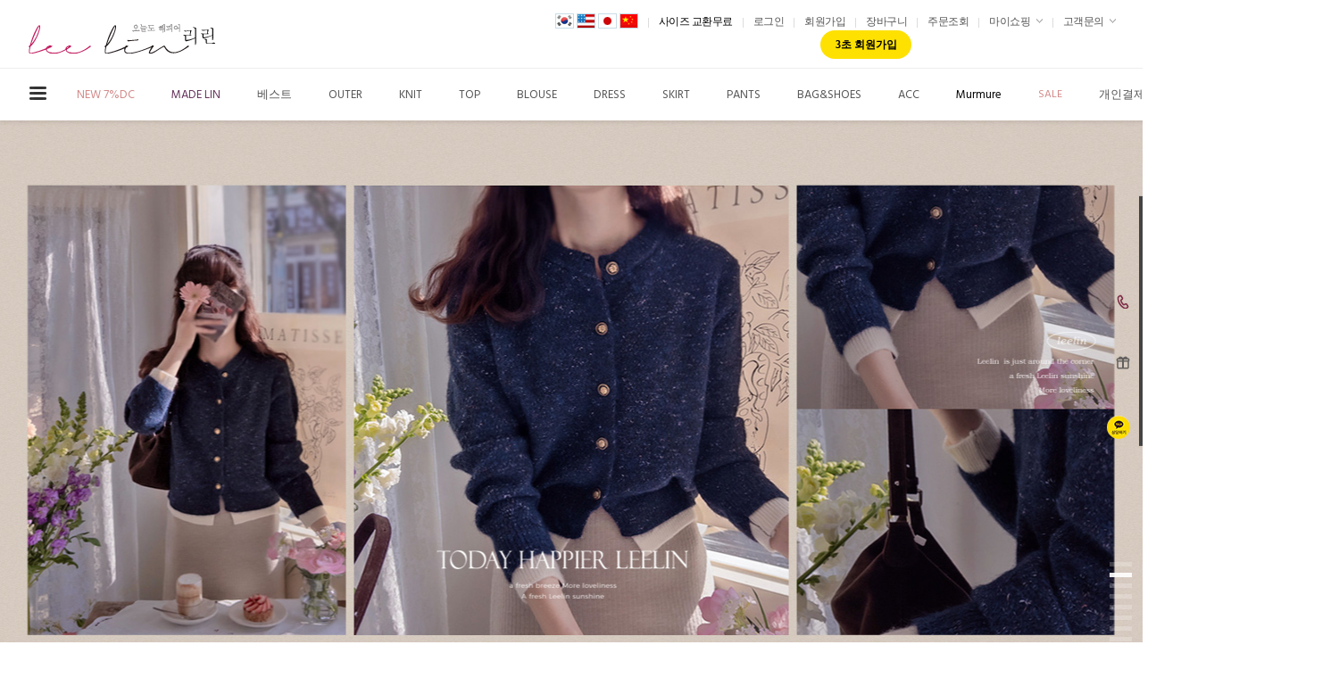

--- FILE ---
content_type: text/html; charset=UTF-8
request_url: https://cv.aedi.ai/cta/cta.php?type=self&siteID=1491&device=m&hostname=leelin.co.kr&ad_click=0&reco_ai=0&coordi_ai=0&support_cookie=true&psrui=&fp=&tr=
body_size: 385
content:
({"result":"ok","uid":"1327355084.1769385871","fp":"","platform":"makeshop"})

--- FILE ---
content_type: text/css
request_url: https://leelin.co.kr/shopimages/leelin/template/work/13804/menu.1.css?t=202511211124
body_size: 647
content:
/* BASIC css start */
#sideArea{position:fixed; right:0px; top:50%; transform:translateY(-50%); z-index:999;}


#sideArea ul{border-right:4px solid #444;}
#sideArea ul li{padding:8px 10px;}
#sideArea ul li a{display:block; width:100%; height:100%; text-align:right;}
#sideArea ul li a i{display:inline-block; vertical-align:middle; font-size:18px; color:#444;}
#sideArea ul li a span{display:inline-block; vertical-align:middle; font-size:12px; padding-right:6px; letter-spacing:1px; color:#8a8a8a; opacity:0; visibility:hidden; -webkit-transition: 0.1s ease-in-out; -moz-transition: 0.1s ease-in-out; -o-transition: 0.1s ease-in-out; transition: 0.1s ease-in-out;}
#sideArea ul li a:hover span{opacity:1; visibility:visible;}


/* BASIC css end */



--- FILE ---
content_type: text/css
request_url: https://leelin.co.kr/shopimages/leelin/template/work/13804/footer.1.css?t=202511211124
body_size: 2050
content:
/* BASIC css start */
/********************************* footer *********************************/

#footer {position:relative; background:#fff; }
#footer .logo { display: block;width:84%;margin:0 auto;}
#footer .logo h1 {display: block;color: #232323;letter-spacing: 0.5px;font-weight: 600;font-size: 16px;}
.inner{width:84%; max-width:1500px; margin:0 auto;}
#footerTop{ margin-top:100px; width:100%; padding:55px 0; box-sizing: border-box; background:#fff; color:#7d7d7d; border-top:1px solid #eee;font-weight: 400;	}
#footerTop > .inner {position: relative;	}
#footerTop > .inner > div {float:left;}


/* 메뉴 */
#footerTop > .inner > div.right .footMenu > ul > li {display: inline-block;padding-right: 13px;background: url(/design/leelin/onedesign2/images/ico_footmenu.png) right 7px no-repeat;margin-right: 2px;}
#footerTop > .inner > div.right .footMenu > ul > li:last-child {background:none;margin-right:0;padding-right:0;}
#footerTop > .inner > div.right .footMenu > ul > li > a {font-family: 'Poppins',''맑은 고딕','Malgun Gothic'',sans-serif;font-size: 12px;letter-spacing: 0;color: #555;line-height: 23px;font-weight: 400;}

/* 사업자 정보 */
#footerTop > .inner .company_info {padding-top: 10px;line-height: 21px; color:#555;}
#footerTop > .inner > .company_info span {font-family:'Poppins', sans-serif,'맑은 고딕';font-size:11px;letter-spacing:0.3px;}
#footerTop > .inner > .company_info span,#footerTop > .inner > .company_info li,#footerTop > .inner > .company_info a {color:#949494;}
#footerTop > .inner:after {content:"";clear:both;display:block;}
#footerTop > .inner > .company_info a b {    display: none;background: #c5bcb2;border-radius: 20px;padding: 0px 7px;font-size: 9px;line-height: 15px;color: #fff;font-weight: 100;letter-spacing: 1px;margin-left: 5px;}
#footerTop > .inner > .company_info  .callcenter {  position:relative;  display: block;padding: 16px 0 0;border-top: 1px solid #e0e0e0;margin-top: 16px;}
#footerTop > .inner > .company_info .social {display:none;position:absolute;height:18px;right:0;bottom:4px;}
#footerTop > .inner > .company_info .social a { float: left;line-height: 18px;background: rgb(71, 71, 71);margin-left: 9px;border-radius: 100%;width: 20px;height: 20px;text-align: center;}
#footerTop > .inner > .company_info .social i { font-size: 11px;color: #fff;line-height: 21px;}
#footerTop > .inner > div.insta {width:400px;display:none;}



/* 에스크로 */
#footerTop .escroArea{position:absolute; bottom:0; right:0;}
#footerTop .escroArea a{display:inline-block; margin-left:8px;}

/* footer-bottom */
#footer #footerBottom{padding:10px 0;color: #7b7b7b;font-size: 11px; line-height: 24px;background: #e5d6c8;text-align: left;font-weight: 400;text-transform: uppercase;font-family: 'Poppins',sans-serif;letter-spacing: 1.2px;}
#footer #footerBottom:after{content:""; display:block; clear:both}
#footer #footerBottom span , 
#footer #footerBottom li {display:inline-block;margin-right:10px;}
#footer #footerBottom li a{letter-spacing: 1.2px;color: #7b7b7b;font-size: 12px;line-height: 24px;}

#footer .designby {color:#8e8e8e;text-transform: uppercase;font-weight: 400;}





/* 팝업창 */
#footer .con_pop{display:none; position:fixed; top:50%; left:50%; transform:translate(-450px, -288px); background: #fff; border-radius:10px; box-shadow:3px 3px 10px rgba(0,0,0,0.06); z-index:100002; width:80%; max-width:900px; font-size:12px; text-align:left; padding:40px 50px 50px; box-sizing:border-box;}
#footer .con_pop > h3{line-height:22px; padding:0 0 15px 2px; font-weight:400; letter-spacing:1px; font-size:16px; color:#535353;}
#footer .con_pop .box{padding:30px; border:1px solid #ececec; max-height:450px; overflow:auto; box-sizing:border-box; line-height:20px;}
#footer .con_pop .close_pop{position:absolute; top:40px; right:50px; font-size:21px; color:#535353;}

/* 이용안내 */
#footer .con_pop.guide .box{padding-top:0;}
#footer .con_pop.guide .box h3{display:none;}
#footer .con_pop.guide .ec-base-tab{padding-top:30px; margin-top:0;}
#footer .con_pop.guide .ec-base-tab .menu li.selected a{}
#footer .con_pop.guide .ec-base-tab[class*="grid"] .d_menu li a{line-height:12px;}
#footer .con_pop.guide .xans-mall-faq .cont{padding:5px 15px 0px; }

/* 이용약관, 개인정보처리방침 */
#footer .con_pop .ec-base-box.typeThinBg{padding:0; border:0; background:transparent;}
#footer .con_pop .ec-base-box.typeThinBg > .agree{padding:0; border:0; background:transparent;}

/* mask */
#mask {display:none; width:100%; height:100%; position:fixed; top:0; left:0; background: rgba(0,0,0,0.4); z-index:100001; }
#mask2 {display:none; width:100%; height:100%; position:fixed; top:0; left:0; z-index:9991;background:transparent; }
#mask3{    display: none;
    width: 100%;
    height: 100%;
    position: fixed;
    top: 0;
    left: 0;
    background: rgba(0,0,0,0.4);
    z-index: 99999;}





.instaWidget {padding: 30px 20px 80px;background: #fff;text-align: center;}
.instaWidget .title p { font-size: 20px;display: block;height: 22px;}
.instaWidget .title p i ,
.instaWidget .title p a { display: inline-block;line-height: 20px;vertical-align: middle;padding: 0 3px;font-weight: 200;}
.instaWidget .hashSt { padding: 20px 0 4px;}
.instaWidget .hashSt li { display: inline-block;margin: 0 2px;font-size: 14px;font-family:맑은 고딕;font-weight: 300;color: #a7a7a7;}
.instaWidget .tag{ position: relative;display: inline-block;height: 25px;margin: 13px 0 43px;line-height: 25px;white-space: nowrap;background: #636363;border-radius: 33px;padding: 2px 25px;}
.instaWidget .tag a { color:#fff}
.instaWidget #instafeed { width:1050px;margin:0 auto;text-align:center;}
.instaWidget #instafeed .post { display:inline-block;width:calc(100% / 8 );vertical-align:top;padding:1px;box-sizing:border-box;/* margin-bottom:1px; */}
.instaWidget #instafeed .post .tit {display:none;}
.instaWidget #instafeed .post img { width: 100%;}
.instaWidget #instafeed .post img:hover { opacity:0.9}
/* BASIC css end */



--- FILE ---
content_type: text/plain
request_url: https://cdn4-aka.makeshop.co.kr/shopimages/leelin/prod_icons/17972
body_size: 1102
content:
GIF89a  �  ڷ�����������������ǰ�������������̸�©ݼ��ѿ���!�XMP DataXMP<?xpacket begin="﻿" id="W5M0MpCehiHzreSzNTczkc9d"?> <x:xmpmeta xmlns:x="adobe:ns:meta/" x:xmptk="Adobe XMP Core 5.6-c142 79.160924, 2017/07/13-01:06:39        "> <rdf:RDF xmlns:rdf="http://www.w3.org/1999/02/22-rdf-syntax-ns#"> <rdf:Description rdf:about="" xmlns:xmp="http://ns.adobe.com/xap/1.0/" xmlns:xmpMM="http://ns.adobe.com/xap/1.0/mm/" xmlns:stRef="http://ns.adobe.com/xap/1.0/sType/ResourceRef#" xmp:CreatorTool="Adobe Photoshop CC (Windows)" xmpMM:InstanceID="xmp.iid:52C42CC1077311EBB8C3CEE389B76C6B" xmpMM:DocumentID="xmp.did:52C42CC2077311EBB8C3CEE389B76C6B"> <xmpMM:DerivedFrom stRef:instanceID="xmp.iid:52C42CBF077311EBB8C3CEE389B76C6B" stRef:documentID="xmp.did:52C42CC0077311EBB8C3CEE389B76C6B"/> </rdf:Description> </rdf:RDF> </x:xmpmeta> <?xpacket end="r"?>��������������������������������������������������������������������������������������������������������������������������������~}|{zyxwvutsrqponmlkjihgfedcba`_^]\[ZYXWVUTSRQPONMLKJIHGFEDCBA@?>=<;:9876543210/.-,+*)('&%$#"! 
	  !�     ,       i�I��8k*C AI��E�(�4H����d�pG�����@`$�@��j��9!�Xհ6��@߅`��V�К� :#&' `B=��� ;

--- FILE ---
content_type: text/plain
request_url: https://cdn4-aka.makeshop.co.kr/shopimages/leelin/prod_icons/17923
body_size: 381
content:
GIF89a#  �) ��������ǯ�e�ʅ[q�ռ������������q[�������Dq����������ռ��qDռ��u_���88NR<i�V?ǯ�zz����?V�����ќ��ǡ�ǡ��ʎe�ǯ������333������                                                                  !�NETSCAPE2.0   !�d ) ,    #   �@��$z%��Ф@�ɤ0(���Eb��,ӹ5yPT�3��zQȲ9n�i����u[yk|]_GbM[`�{m�CR�Z j�l[�|(�$rB��ohUZu$!d�������m��Z������JhQI��yXZA !�d ) ,      x��ɑJMN�bbQJ�H��0��FqDL��e��ܤ�U'V��D�L1�x ���^���wjY[]`~t]�u�[Q|di�yss~#oE��gTdr#c���l�i���x�����IgPH��wGA ;

--- FILE ---
content_type: text/plain
request_url: https://cdn4-aka.makeshop.co.kr/shopimages/leelin/prod_icons/258?1437634364
body_size: 727
content:
GIF89a]  �  ĳ������㣈�������z{̽���������������짍���������ж��°�ϱ�Ҳ����Ѯ����������������Ϯ�������������������������������έ�������������ӵ���ݩ��ϵ������ܓtuӹ����ƶ�Э���ⴞ����������ٿ�Ժ�Ժ����������Ͱ�������������������������������������ή�������ּ����г�������������������������ΰ����ϳ�ؿ�������������������ҳ����Ѳ����ڿ�������Ϯ�پ�һ�Ѷ�Ͳ�������ҵ�ͬ���ّqr���̽����            !�     ,    ]   ��jYfp&o+$9HM{�y {�����{y�
����������y{����� { 
��AJu1-]R#XCh�wx{x��xx�{x
z��z��{��x�z�z{���͖�yxw��Il@aBmWF��1�@<������1p{
� ��CLzح�1�;���@Ia��0G��8��C�<w^�)�BG���tT`�$��`@��0�4P����<f` �9�HC�H�/XL	�� T�⌧[6Qƌ>�Q#��2<@:��Z��n�$գR�����F�(r&���#�<��y�,�I�.�����8p��уA��ѝ��ѡ�	*�TY�䂈p�Am�Ν ���y-�m�$p�(��բ��aP�����k;$ �{B�Sf�8>�X)�"��l��$[t��1��NOC���3wl�Y���#�3!I��9�  ;

--- FILE ---
content_type: text/plain
request_url: https://cdn4-aka.makeshop.co.kr/shopimages/leelin/prod_icons/17960?1499405557
body_size: 494
content:
GIF89a<  � ���yyy���WWW������fff���DDD�����ț��������������zzz���...��������������������ݠ�����������      !�NETSCAPE2.0   !�d  ,    <   � �Eg�h��疙�6	�D��S<&�)�;TL�N�$&�IA%��f���|Ő���y\������lXU�Ze4��Η��(g6b%qz_)]D9XZ\^LZd(<gQ�pz*=jW4e7d��A��G�{�"N.#O'[wX,(�c(�5�q��p�F��C8�9`�'�`v�'
q�&�,�s�rv-%6�|z�*�V�K֬M�?�8Z���k�=n�֍P��!x��;�H !�d  ,   :   �&]i�h��Vb�� IڛS��&��`)Y�\I���(���u,��3B~��RԐ:��VL�^�)����������k/$nw]([B8VXZ\JX|(;dOmw}gU3b6a��S&~E��eM-LshYtV+'�a4>4�n'Pw�D��A7�8^���^s�&n�%�+�_S�'f��yĿ(�T�I�S"̽h7�lx��uAJR����Aw�^�#��G ;

--- FILE ---
content_type: text/plain
request_url: https://cdn4-aka.makeshop.co.kr/shopimages/leelin/prod_icons/17920?1464670963
body_size: 503
content:
GIF89aq  �  ���ռ����ռ���ա��ǯ������������Ǽ�����ǯ��������ռ�ռ��կ�ռ�ռ������ǯ�������ռ��ǯ��������ǯ���桡����                                                                                       !�     ,    q   �@�!��d�"�E��sT����z�l �MBY�`,��3D}�+A�t��sZ80��Mvn	xxhpm�w�"YR�MF���o�szGmL��t�B�|~����"�UP���S�
i���^`��y�u�o�x��x]�Zʥ��x�tk!Q�x��Z��ظi��ƿ���s�G��!eu�fV���"ih�h[qvİQ�Z�9�8�N<eШ�HD�2���Ț+< !;!ޮ6��9�0I��I����1�'�"� rυ#?���^���E9
Ne/L�6-Ȁ�d�QX�:k,��7�Bb� *<y�����N�H��SQC +ɋe�R�L��1�͕`W�D�5i��2-'����
q�ʆ7z|����i+��J�;?$1��Jؓ�i�.m��C�c7�Ķ�BB�  ;

--- FILE ---
content_type: text/javascript; charset=utf-8
request_url: https://review3.cre.ma/leelin.co.kr/api/v1/products/reviews_count?product_codes=1172566%7C1172567%7C1172588%7C1172593%7C1172596%7C1172597%7C1172613%7C1172638%7C1172646%7C1172663%7C1172666%7C1172669%7C1172688%7C1172709%7C1172750%7C1172755%7C1172762%7C1172763%7C1172775%7C1172776%7C1172784%7C1172789%7C1172806%7C1172807%7C1172815%7C1172816%7C1172817%7C1172819%7C1172820%7C1172821%7C1172824%7C1172828%7C1172832%7C1172833%7C1172835%7C1172842%7C1172843%7C1172844%7C1172846%7C1172848%7C1172849%7C1172850%7C1172852%7C1172854%7C1172859&mobile=0&callback=jQuery1113036417413601192106_1769385871311&_=1769385871312
body_size: 97
content:
/**/jQuery1113036417413601192106_1769385871311({"1172566":13,"1172567":21,"1172588":9,"1172593":21,"1172596":2,"1172597":5,"1172613":3,"1172638":11,"1172646":9,"1172663":24,"1172666":5,"1172669":14,"1172688":0,"1172709":12,"1172750":2,"1172755":2,"1172762":3,"1172763":9,"1172775":4,"1172776":0,"1172784":3,"1172789":3,"1172806":1,"1172807":0,"1172815":1,"1172816":2,"1172817":0,"1172819":0,"1172820":0,"1172821":0,"1172824":134,"1172828":0,"1172832":0,"1172833":0,"1172842":0,"1172835":0,"1172843":0,"1172844":0,"1172846":0,"1172848":0,"1172849":0,"1172850":0,"1172852":0,"1172854":0,"1172859":0})

--- FILE ---
content_type: text/javascript; charset=utf-8
request_url: https://review3.cre.ma/leelin.co.kr/api/v1/products/reviews_count?product_codes=1144913%7C1159549%7C1160742%7C1161031%7C1161066%7C1161498%7C1164305%7C1164463%7C1164507%7C1164508%7C1164537%7C1164655%7C1164661%7C1164746%7C1164860%7C1164971%7C1165042%7C1165047%7C1165123%7C1165165%7C1165207%7C1165208%7C1165429%7C1165846%7C1165847%7C1167675%7C1167879%7C1167933%7C1167989%7C1168026%7C1168028%7C1168040%7C1168087%7C1168088%7C1168090%7C1168327%7C1168331%7C1168338%7C1168347%7C1168352%7C1168354%7C1168420%7C1168527%7C1168546%7C1168567%7C1168578%7C1168591%7C1168592%7C1168608%7C1168651%7C1168683%7C1168692%7C1168710%7C1168778%7C1168863%7C1168867%7C1168895%7C1168896%7C1168902%7C1168910%7C1168919%7C1168937%7C1168979%7C1168998%7C1169003%7C1169020%7C1169161%7C1169216%7C1169657%7C1169868%7C1171465%7C1171725%7C1171755%7C1171767%7C1171850%7C1171864%7C1171866%7C1171883%7C1171905%7C1172058%7C1172097%7C1172138%7C1172139%7C1172279%7C1172316%7C1172332%7C1172336%7C1172342%7C1172351%7C1172434%7C1172466%7C1172472%7C1172487%7C1172490%7C1172501%7C1172508%7C1172510%7C1172537%7C1172558%7C1172563&mobile=0&callback=jQuery1113036417413601192106_1769385871309&_=1769385871310
body_size: 431
content:
/**/jQuery1113036417413601192106_1769385871309({"1144913":776,"1159549":198,"1160742":102,"1161031":95,"1161066":172,"1161498":106,"1164305":875,"1164463":1180,"1164507":89,"1164508":200,"1164537":140,"1164655":1373,"1164661":189,"1164746":653,"1164860":130,"1164971":132,"1165042":75,"1165047":92,"1165123":69,"1165165":16,"1165207":47,"1165208":38,"1165429":60,"1165846":52,"1165847":9,"1167675":109,"1167879":178,"1167933":315,"1167989":190,"1168026":747,"1168028":119,"1168040":19,"1168087":92,"1168088":130,"1168090":208,"1168327":289,"1168331":33,"1168338":248,"1168347":13,"1168352":12,"1168354":56,"1168420":16,"1168527":54,"1168546":23,"1168567":107,"1168578":12,"1168591":83,"1168592":28,"1168608":72,"1168651":10,"1168683":13,"1168692":65,"1168710":23,"1168778":42,"1168863":15,"1168867":23,"1168895":8,"1168896":45,"1168902":81,"1168910":15,"1168919":16,"1168937":9,"1168979":140,"1168998":23,"1169003":34,"1169020":202,"1169161":12,"1169216":17,"1169657":19,"1169868":16,"1171465":150,"1171725":297,"1171755":10,"1171767":196,"1171850":208,"1171864":20,"1171866":60,"1171883":34,"1171905":208,"1172058":50,"1172097":186,"1172138":50,"1172139":6,"1172279":44,"1172316":40,"1172332":15,"1172336":39,"1172342":33,"1172351":24,"1172434":51,"1172466":19,"1172472":23,"1172487":10,"1172490":23,"1172501":41,"1172508":81,"1172510":6,"1172537":24,"1172558":12,"1172563":9})

--- FILE ---
content_type: text/plain
request_url: https://cdn4-aka.makeshop.co.kr/shopimages/leelin/prod_icons/17921?1464671153
body_size: 504
content:
GIF89a9  �3 x�ӯ������������ռ�٫�����������������������Մo�s��}OO�����Ǚ�����ǯ���Ֆo�ӟx�ǯX�����bKK�������jSKKbǯ����Sj���ǡ��OO}��Xռ����ռ��ǯ��ݲ�s��s���EEE������                                    !�NETSCAPE2.0   !�d 3 ,    9   �@�L }dl���Ҕ2D�e�Y�¶���Nen	-<8�K�����i��R.��giI|enpreu2wy2]B~i�l�0%*"F�QRTmJY�z0D���fhW�P��y+GeD�Id����VX^K%,�K����gDŦ�xȡ�N���O��o���R`}�����y��ȋi�\��mo�ъ��y�P���R�t�%+#�O !�d 3 ,   4   ��A$�:�d0k
��Ӣ� A���p�eg�`�@h���i����6�����z\��gmoqgt3vxM\L{dk[1$- DZOPRlHW�M1B��|fU�3B���.EgB�����oV]I$/�I��Z�������~��L�}�n~nȖ]_{�Ώl�Ї��3�x�ڶ���x���cC�݉G]�����`bA ;